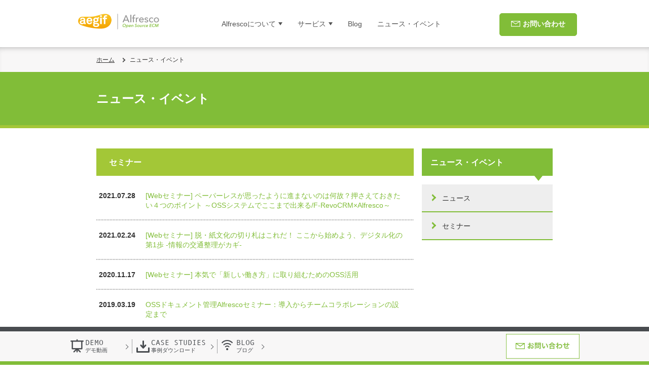

--- FILE ---
content_type: text/html; charset=UTF-8
request_url: https://aegif.jp/alfresco/news/seminar.html
body_size: 2526
content:
<!DOCTYPE html>
<html lang="ja">
<head>
  <meta charset="UTF-8">
  <title>Alfresco (アルフレスコ) | セミナー</title>
  <meta name="description" content="">
  <meta name="keywords" content="Alfresco,オープンソース,ECM,文書管理">
  <link rel="stylesheet" href="../assets/css/shared.min.css">
  <script src="//ajax.googleapis.com/ajax/libs/jquery/2.1.3/jquery.min.js"></script>
  <script> (window.jQuery || document .write('<script src="../assets/js/jquery-2.1.3.min.js"><\/script>')); </script>
  <script src="../assets/js/bootstrap.min.js"></script>
  <script src="../assets/js/floating.js"></script>
  <script src="../assets/js/rollover.js"></script>

  <!-- dynamic_read_news -->
  <script src="../js/dynamic_read_news.js"></script>

  <script>
    $(
    function() {
    readNews(8, "seminar", "seminar.html");
    });
  </script>
  <!-- dynamic_read_news end -->

  <!-- Google tag (gtag.js) -->
  <script async src="https://www.googletagmanager.com/gtag/js?id=G-37GG2B9GXN"></script>
  <script>
    window.dataLayer = window.dataLayer || [];
    function gtag(){dataLayer.push(arguments);}
    gtag('js', new Date());
    gtag('config', 'G-37GG2B9GXN');
  </script>
  <!-- Google tag (gtag.js) end -->

  <!-- Global site tag (gtag.js) - Google Ads: 989182847 -->
  <script async src="https://www.googletagmanager.com/gtag/js?id=AW-989182847"></script>
  <script>
    window.dataLayer = window.dataLayer || [];
    function gtag(){dataLayer.push(arguments);}
    gtag('js', new Date());
    gtag('config', 'AW-989182847');
  </script>
  <!-- /Global site tag (gtag.js) - Google Ads: 989182847 -->
</head>
<body>
  <header id="site-header">
    <div class="structure">
      <h1><a href="../"><img src="../assets/images/site_logo01.png" alt="aegif Alfresco Open Source ECM"></a></h1>

      <nav id="site-nav">
        <ul class="nav">
          <li class="dropdown">
            <a href="" class="dropdown-toggle" data-toggle="dropdown">Alfrescoについて<span class="caret"></span></a>
            <ul class="dropdown-menu">
              <li><a href="../product/summary.html">Alfrescoの概要・特徴</a></li>
              <li><a href="../product/feature.html">Alfrescoの機能</a></li>
              <li><a href="../product/usecase.html">Alfresco利用シーン</a></li>
              <li><a href="../product/systemrequirements.html">Alfresco動作環境</a></li>
            </ul>
          </li>
          <li class="dropdown">
            <a id="drop2" href="../service/" class="dropdown-toggle" data-toggle="dropdown">サービス<span class="caret"></span></a>
            <ul class="dropdown-menu">
              <li><a href="../service/competence.html">aegifの強み</a></li>
              <li><a href="../service/consulting.html">コンサルティング</a></li>
              <li><a href="../service/customize.html">カスタマイズ開発</a></li>
              <li><a href="../service/support.html">サポート</a></li>
              <li><a href="../service/training.html">トレーニング</a></li>
            </ul>
          </li>
          <li><a href="../tech-info/">Blog</a></li>
          <li><a href="../news/">ニュース・イベント</a></li>
        </ul>
      </nav><!-- /site-nav -->
      <p class="contact"><a href="../contact.html" class="btn btn-color-a btn-size-b fw"><span class="icon-mail"></span>お問い合わせ</a></p>
    </div><!-- /structure -->
  </header><!-- /site-header -->

  <div id="breadcrumb">
    <ul>
      <li><a href="../">ホーム</a></li>
      <li>ニュース・イベント</li>
    </ul>
  </div><!-- /breadcrumb -->

  <div class="structure-b title-type-a">
    <h1 class="title-a">ニュース・イベント</h1>
  </div><!-- /structure-b -->

  <div id="site-contents-b">
    <div class="main-contents">
      <article class="txt-format-b">
        <h1>セミナー</h1>

        <!-- dynamic_read_news -->
        <table class="table-a"><tbody id="newslist">
        </tbody></table>

        <ul id="pagenation" class="pageNation pagination-a">
        </ul>
        <!-- dynamic_read_news end -->

      </article><!-- /txt-format-b -->
    </div><!-- /main-contents -->

    <div class="sub-contents">
      <aside class="nav-a">
        <h1>ニュース・イベント</h1>
        <ul class="list-b">
          <li><a href="./news.html">ニュース</a></li>
          <li><a href="./seminar.html">セミナー</a></li>
        </ul><!-- /list-b -->
      </aside><!-- /nav-a -->
    </div><!-- /sub-contents -->
  </div><!-- /site-contents-b -->

  <article class="top-contents-c">
    <h1>製品の導入や詳細に関してはお気軽にお問い合わせください</h1>
    <p><a href="../contact.html" class="btn btn-color-a btn-size-e fw"><span class="icon-mail"></span>お問い合わせはこちら</a></p>
    <p>電話 : 03-5771-1566 平日 11:00 - 15:00</p>
  </article>

  <footer id="site-footer">
    <div class="footer-a floating">
      <div class="structure">
        <ul class="footer-list-a">
          <li><a href="../download/demo.html" target="_blank"><span class="icon-seminor"></span>DEMO<span class="txt1">デモ動画</span></a></li>
          <li><a href="../download/casestudy.html"><span class="icon-casestudies"></span>CASE STUDIES<span class="txt1">事例ダウンロード</span></a></li>
          <li><a href="/alfresco/tech-info" target="_blank"><span class="icon-blog"></span>BLOG<span class="txt1">ブログ</span></a></li>
        </ul>

        <ul class="footer-list-b">
          <li><a href="../contact.html" class="over"><img src="../assets/images/footer_nav_pic02.jpg" alt="お問い合わせ" height="49"></a></li>
        </ul>
      </div><!-- /structure -->
    </div><!-- /footer-a -->

    <div class="footer-b">
      <div class="structure">
        <div class="box-a">
          <h1>株式会社aegif</h1>
          <p>aegifは、コストメリットの大きくまた高品質なオープンソースソフトウェアの普及を通じて、IT分野で企業の競争力強化を支援します。
          オープンソースECMのAlfrescoについてはバージョン1.0の時代から導入コンサルティング・カスタマイズ・サポート・トレーニングをおこなっており、国内No1の実績とスキルを有しています。</p>
        </div>

        <div class="box-b list-a">
          <h2>Alfrescoについて</h2>
          <ul>
            <li><a href="../product/summary.html">Alfrescoの概要・特徴</a></li>
            <li><a href="../product/feature.html">Alfrescoの機能</a></li>
            <li><a href="../product/usecase.html">Alfresco利用シーン</a></li>
            <li><a href="../product/systemrequirements.html">Alfresco動作環境</a></li>
          </ul>
        </div>

        <div class="box-c list-a">
          <h2>サービス</h2>
          <ul>
            <li><a href="../service/competence.html">aegifの強み</a></li>
            <li><a href="../service/consulting.html">コンサルティング</a></li>
            <li><a href="../service/customize.html">カスタマイズ開発</a></li>
            <li><a href="../service/support.html">サポート</a></li>
            <li><a href="../service/training.html">トレーニング</a></li>
          </ul>
        </div>

        <div class="box-d list-a">
          <h2><a href="../tech-info/">Blog</a></h2>
          <ul>
            <li><a href="../tech-info?p_r_p_categoryId=34304">インストール</a></li>
            <li><a href="../tech-info?p_r_p_categoryId=34303">機能</a></li>
            <li><a href="../tech-info?p_r_p_categoryId=34305">カスタマイズ</a></li>
          </ul>
        </div>

        <div class="box-e">
          <h2><a href="../news/">ニュース・イベント</a></h2>
        </div>
      </div><!-- /structure -->
    </div><!-- /footer-b -->

    <div class="structure footer-c">
      <ul>
        <li><a href="https://aegif.jp/oss/about.html" tararget="_blank">このサイトについて</a></li>
        <li><a href="https://aegif.jp/oss/privacy.html" tararget="_blank">個人情報の取り扱いについて</a></li>
      </ul>
      <p class="copy"><small>&copy;2015-2020 Aegif Corporation. All Rights Reserved.</small></p>
    </div><!-- /structure -->
  </footer><!-- /site-footer -->
</body>
</html>


--- FILE ---
content_type: text/css
request_url: https://aegif.jp/alfresco/assets/css/shared.min.css
body_size: 49486
content:
@charset "UTF-8";/*! normalize.css v3.0.2 | MIT License | git.io/normalize */html{font-family:sans-serif;-ms-text-size-adjust:100%;-webkit-text-size-adjust:100%}body{margin:0}article,aside,details,figcaption,figure,footer,header,hgroup,main,menu,nav,section,summary{display:block}audio,canvas,progress,video{display:inline-block;vertical-align:baseline}audio:not([controls]){display:none;height:0}[hidden],template{display:none}a{background-color:transparent}a:active,a:hover{outline:0}abbr[title]{border-bottom:1px dotted}b,strong{font-weight:700}dfn{font-style:italic}mark{background:#ff0;color:#000}small{font-size:80%}sub,sup{position:relative;vertical-align:baseline;font-size:75%;line-height:0}sup{top:-.5em}sub{bottom:-.25em}img{border:0}svg:not(:root){overflow:hidden}figure{margin:1em 40px}hr{box-sizing:content-box;height:0}pre{overflow:auto}code,kbd,pre,samp{font-size:1em;font-family:monospace,monospace}button,input,optgroup,select,textarea{margin:0;color:inherit;font:inherit}button{overflow:visible}button,select{text-transform:none}button,html input[type=button],input[type=reset],input[type=submit]{cursor:pointer;-webkit-appearance:button}button[disabled],html input[disabled]{cursor:default}button::-moz-focus-inner,input::-moz-focus-inner{padding:0;border:0}input[type=checkbox],input[type=radio]{box-sizing:border-box;padding:0}input[type=number]::-webkit-inner-spin-button,input[type=number]::-webkit-outer-spin-button{height:auto}input[type=search]{box-sizing:content-box;-webkit-appearance:textfield}input[type=search]::-webkit-search-cancel-button,input[type=search]::-webkit-search-decoration{-webkit-appearance:none}fieldset{margin:0 2px;padding:.35em .625em .75em;border:1px solid silver}legend{padding:0;border:0}textarea{overflow:auto}optgroup{font-weight:700}table{border-spacing:0;border-collapse:collapse}html{font-size:62.5%}body{min-width:1024px;color:#313131;font-size:14px;font-family:sans-serif;-webkit-font-smoothing:antialiased}body,button,input{line-height:1.4}img{max-width:100%}a{text-decoration:none}a:active,a:focus,a:hover,a:link,a:visited{color:#81bd38;text-decoration:none}blockquote,dl,h1,h2,h3,h4,h5,h6,ol,p,pre,ul{margin:0;font-size:1em}td,th{padding:0}ol,ul{padding-left:0}li{list-style-type:none}dd{margin-left:0}img{vertical-align:bottom}em{font-weight:700;font-style:normal}button,input[type=button],input[type=reset],input[type=submit]{margin:0;padding:0;border:0;background-color:transparent}h1,h2,h3,h4,p,td,th{word-wrap:break-word;word-break:break-all}@font-face{font-weight:400;font-style:normal;font-family:outlined-iconset;src:url(../fonts/outlined-iconset.eot);src:url(../fonts/outlined-iconset.eot?#iefix) format("embedded-opentype"),url(../fonts/outlined-iconset.woff) format("woff"),url(../fonts/outlined-iconset.ttf) format("truetype"),url(../fonts/outlined-iconset.svg#outlined-iconset) format("svg")}@font-face{font-weight:400;font-style:normal;font-family:Andale-Mono;src:url("../fonts/Andale Mono.ttf") format("truetype")}@font-face{font-weight:400;font-style:normal;font-family:icomoon;src:url(../fonts/icomoon.eot?-sle1x6);src:url(../fonts/icomoon.eot?#iefix-sle1x6) format("embedded-opentype"),url(../fonts/icomoon.ttf?-sle1x6) format("truetype"),url(../fonts/icomoon.woff?-sle1x6) format("woff"),url(../fonts/icomoon.svg?-sle1x6#icomoon) format("svg")}[data-icon]:before{content:attr(data-icon);text-transform:none!important;font-weight:400!important;font-style:normal!important;font-variant:normal!important;font-family:outlined-iconset,icomoon!important;line-height:1;speak:none;-webkit-font-smoothing:antialiased;-moz-osx-font-smoothing:grayscale}[class*=" icon-"]:before,[class^=icon-]:before{text-transform:none!important;font-weight:400!important;font-style:normal!important;font-variant:normal!important;font-family:outlined-iconset,icomoon!important;line-height:1;speak:none;-webkit-font-smoothing:antialiased;-moz-osx-font-smoothing:grayscale}.icon-boat:before{content:"\e000"}.icon-booknote:before{content:"\e001"}.icon-booknote-add:before{content:"\e002"}.icon-booknote-remove:before{content:"\e003"}.icon-camera-1:before{content:"\e004"}.icon-camera-2:before{content:"\e005"}.icon-cloud-check:before{content:"\e006"}.icon-cloud-delete:before{content:"\e007"}.icon-cloud-download:before{content:"\e008"}.icon-cloud-upload:before{content:"\e009"}.icon-cloudy:before{content:"\e00a"}.icon-cocktail:before{content:"\e00b"}.icon-coffee:before{content:"\e00c"}.icon-compass:before{content:"\e00d"}.icon-compress:before{content:"\e00e"}.icon-cutlery:before{content:"\e00f"}.icon-delete:before{content:"\e010"}.icon-delete-folder:before{content:"\e011"}.icon-dialogue-add:before{content:"\e012"}.icon-dialogue-delete:before{content:"\e013"}.icon-dialogue-happy:before{content:"\e014"}.icon-dialogue-sad:before{content:"\e015"}.icon-dialogue-text:before{content:"\e016"}.icon-dialogue-think:before{content:"\e017"}.icon-diamond:before{content:"\e018"}.icon-dish-fork:before{content:"\e019"}.icon-dish-spoon:before{content:"\e01a"}.icon-download:before{content:"\e01b"}.icon-download-folder:before{content:"\e01c"}.icon-expand:before{content:"\e01d"}.icon-eye:before{content:"\e01e"}.icon-fast-food:before{content:"\e01f"}.icon-flag:before{content:"\e020"}.icon-folder:before{content:"\e021"}.icon-geolocalizator:before{content:"\e022"}.icon-globe:before{content:"\e023"}.icon-graph:before{content:"\e024"}.icon-graph-descending:before{content:"\e025"}.icon-graph-rising:before{content:"\e026"}.icon-hammer:before{content:"\e027"}.icon-happy-drop:before{content:"\e028"}.icon-headphones:before{content:"\e029"}.icon-heart:before{content:"\e02a"}.icon-heart-broken:before{content:"\e02b"}.icon-home:before{content:"\e02c"}.icon-hourglass:before{content:"\e02d"}.icon-image:before{content:"\e02e"}.icon-key:before{content:"\e02f"}.icon-life-buoy:before{content:"\e030"}.icon-list:before{content:"\e031"}.icon-lock-closed:before{content:"\e032"}.icon-lock-open:before{content:"\e033"}.icon-loudspeaker:before{content:"\e034"}.icon-magnifier:before{content:"\e035"}.icon-magnifier-minus:before{content:"\e036"}.icon-magnifier-plus:before{content:"\e037"}.icon-mail:before{content:"\e038"}.icon-mail-open:before{content:"\e039"}.icon-map:before{content:"\e03a"}.icon-medical-case:before{content:"\e03b"}.icon-microphone-1:before{content:"\e03c"}.icon-microphone-2:before{content:"\e03d"}.icon-minus:before{content:"\e03e"}.icon-multiple-image:before{content:"\e03f"}.icon-music-back:before{content:"\e040"}.icon-music-backtoend:before{content:"\e041"}.icon-music-eject:before{content:"\e042"}.icon-music-forward:before{content:"\e043"}.icon-music-forwardtoend:before{content:"\e044"}.icon-music-pause:before{content:"\e045"}.icon-music-play:before{content:"\e046"}.icon-music-random:before{content:"\e047"}.icon-music-repeat:before{content:"\e048"}.icon-music-stop:before{content:"\e049"}.icon-musical-note:before{content:"\e04a"}.icon-musical-note-2:before{content:"\e04b"}.icon-old-video-cam:before{content:"\e04c"}.icon-paper-pen:before{content:"\e04d"}.icon-paper-pencil:before{content:"\e04e"}.icon-paper-sheet:before{content:"\e04f"}.icon-pen-pencil-ruler:before{content:"\e050"}.icon-pencil:before{content:"\e051"}.icon-pencil-ruler:before{content:"\e052"}.icon-plus:before{content:"\e053"}.icon-portable-pc:before{content:"\e054"}.icon-pricetag:before{content:"\e055"}.icon-printer:before{content:"\e056"}.icon-profile:before{content:"\e057"}.icon-profile-add:before{content:"\e058"}.icon-profile-remove:before{content:"\e059"}.icon-rainy:before{content:"\e05a"}.icon-rotate:before{content:"\e05b"}.icon-setting-1:before{content:"\e05c"}.icon-setting-2:before{content:"\e05d"}.icon-share:before{content:"\e05e"}.icon-shield-down:before{content:"\e05f"}.icon-shield-left:before{content:"\e060"}.icon-shield-right:before{content:"\e061"}.icon-shield-up:before{content:"\e062"}.icon-shopping-cart:before{content:"\e063"}.icon-shopping-cart-content:before{content:"\e064"}.icon-sinth:before{content:"\e065"}.icon-smartphone:before{content:"\e066"}.icon-spread:before{content:"\e067"}.icon-squares:before{content:"\e068"}.icon-stormy:before{content:"\e069"}.icon-sunny:before{content:"\e06a"}.icon-tablet:before{content:"\e06b"}.icon-three-stripes-horiz:before{content:"\e06c"}.icon-three-stripes-vert:before{content:"\e06d"}.icon-ticket:before{content:"\e06e"}.icon-todolist:before{content:"\e06f"}.icon-todolist-add:before{content:"\e070"}.icon-todolist-check:before{content:"\e071"}.icon-trash-bin:before{content:"\e072"}.icon-tshirt:before{content:"\e073"}.icon-tv-monitor:before{content:"\e074"}.icon-umbrella:before{content:"\e075"}.icon-upload:before{content:"\e076"}.icon-upload-folder:before{content:"\e077"}.icon-variable:before{content:"\e078"}.icon-video-cam:before{content:"\e079"}.icon-volume-higher:before{content:"\e07a"}.icon-volume-lower:before{content:"\e07b"}.icon-volume-off:before{content:"\e07c"}.icon-watch:before{content:"\e07d"}.icon-waterfall:before{content:"\e07e"}.icon-website-1:before{content:"\e07f"}.icon-website-2:before{content:"\e080"}.icon-wine:before{content:"\e081"}.icon-calendar:before{content:"\e082"}.icon-alarm-clock:before{content:"\e083"}.icon-add-folder:before{content:"\e084"}.icon-accelerator:before{content:"\e085"}.icon-agenda:before{content:"\e086"}.icon-arrow-left:before{content:"\e087"}.icon-arrow-down:before{content:"\e088"}.icon-battery-1:before{content:"\e089"}.icon-case:before{content:"\e08a"}.icon-arrow-up:before{content:"\e08b"}.icon-arrow-right:before{content:"\e08c"}.icon-case-2:before{content:"\e08d"}.icon-cd:before{content:"\e08e"}.icon-battery-2:before{content:"\e08f"}.icon-battery-3:before{content:"\e090"}.icon-check:before{content:"\e091"}.icon-battery-4:before{content:"\e092"}.icon-chronometer:before{content:"\e093"}.icon-clock:before{content:"\e094"}.icon-blackboard-graph:before{content:"\e095"}.icon-blog:before{content:"\e600"}.icon-casestudies:before{content:"\e601"}.icon-resourses:before{content:"\e602"}.icon-seminor:before{content:"\e603"}.structure{margin:0 auto;width:1024px}.structure-b{margin:0 auto;width:900px}#site-header{min-width:1024px}#site-header h1 a img{height:36px}#site-header .structure{position:relative;box-sizing:border-box;padding:27px 0 30px 26px}#site-header .contact{position:absolute;top:26px;right:14px}#site-header .contact span{margin:0 5px 0 0;vertical-align:-4px;font-size:18px}#site-nav{position:absolute;top:38px;left:309px}#site-nav>ul{font-size:0}#site-nav>ul>li{position:relative;display:inline-block;margin:0 30px 0 0;letter-spacing:normal;font-size:14px}#site-nav>ul>li.dropdown .caret{display:inline-block;margin-left:5px;width:0;height:0;border-top:6px solid;border-right:4px solid transparent;border-left:4px solid transparent;vertical-align:2px}#site-nav>ul>li .dropdown-menu{position:absolute;top:100%;left:0;z-index:1000;display:none;margin:2px 0 0;padding:12px 10px 0;min-width:160px;border:2px solid #b5b5b5;border-radius:4px;background-color:#fff;background-clip:padding-box;box-shadow:0 6px 12px rgba(0,0,0,.175)}#site-nav>ul>li .dropdown-menu>li{margin:0 0 10px;padding:0 0 10px;border-bottom:1px dotted #a0a0a0}#site-nav>ul>li .dropdown-menu>li:last-child{margin:0;border:none}#site-nav>ul>li .dropdown-menu>li>a{display:block;clear:both;padding:0 10px 0 5px;color:#313131;white-space:nowrap;font-weight:400;line-height:1.42857143}#site-nav>ul>li .dropdown-menu>li>a:hover,#site-nav>ul>li.open>a{color:#81bd38}#site-nav>ul>li.open .caret{border-top-color:#81bd38}#site-nav>ul>li.open .dropdown-menu{display:block}#site-nav a{color:#535353}#site-nav a:hover{color:#81bd38}#top #site-header{position:fixed;z-index:99999;width:100%;background:rgba(73,76,80,.8)}#top #site-header .contact a{border:1px solid #fff;background:0 0}#top #site-nav a{color:#fff;text-shadow:1px 1px 2px rgba(0,0,0,.5)}#top #site-nav>ul>li .dropdown-menu{border:none;background-color:rgba(73,76,80,.8)}#top #site-nav>ul>li .dropdown-menu>li{border-bottom:1px solid rgba(255,255,255,.6)}#top #site-nav>ul>li .dropdown-menu>li:last-child{border:none}#top #site-nav>ul>li .dropdown-menu a:hover{color:#535353}#site-footer{min-width:1024px}#site-footer .footer-a{padding:5px 0;border-top:9px solid #494c50;border-bottom:7px solid #81bd38;background:#f8f7f7}#site-footer .footer-a .structure{overflow:hidden;box-sizing:border-box;padding:0 9px 0 11px}#site-footer .footer-a.floating{position:fixed;right:0;bottom:0;left:0;z-index:9999;margin:auto}#site-footer .footer-a .footer-list-a{float:left;overflow:hidden}#site-footer .footer-a .footer-list-a li{float:left;margin:0 8px 0 0;background:url(../images/footer_nav_dot01.gif) right center no-repeat}#site-footer .footer-a .footer-list-a li:last-child{margin:0;background:0 0}#site-footer .footer-a .footer-list-a li a{position:relative;display:block;box-sizing:border-box;padding:8px 13px 0 29px;height:49px;color:#494c50;font-size:15px;font-family:Andale-Mono,sans-serif;line-height:1.2}#site-footer .footer-a .footer-list-a li a:hover{color:#81bd38}#site-footer .footer-a .footer-list-a li a:after{position:absolute;top:50%;right:9px;margin:-3px 0 0;width:6px;height:6px;border-right:1px solid #4e5155;border-bottom:1px solid #4e5155;content:"";-webkit-transform:rotate(-45deg);-ms-transform:rotate(-45deg);transform:rotate(-45deg)}#site-footer .footer-a .footer-list-a li a [class*=icon-]{position:absolute;top:50%;left:0;margin:-14px 0 0;font-size:24px}#site-footer .footer-a .footer-list-a li a .txt1{display:block;font-size:11px}#site-footer .footer-a .footer-list-a li:nth-child(1) a{width:122px}#site-footer .footer-a .footer-list-a li:nth-child(1) a [class*=icon-]{margin:-16px 0 0;font-size:26px}#site-footer .footer-a .footer-list-a li:nth-child(2) a{width:160px}#site-footer .footer-a .footer-list-a li:nth-child(3) a{width:92px}#site-footer .footer-a .footer-list-a li:nth-child(3) a [class*=icon-]{margin:-14px 0 0;font-size:20px}#site-footer .footer-a .footer-list-a li:nth-child(4) a{width:136px}#site-footer .footer-a .footer-list-a li:nth-child(5) a{width:154px}#site-footer .footer-a .footer-list-a li:nth-child(5) a [class*=icon-]{margin:-14px 0 0;font-size:20px}#site-footer .footer-a .footer-list-b{float:right;overflow:hidden}#site-footer .footer-a .footer-list-b li{float:left;margin:0 0 0 5px}#site-footer .footer-a .footer-list-b li a{display:block}#site-footer .footer-a .over-group a:last-child span{margin:0 5px 0 0;vertical-align:-4px;font-size:18px}#site-footer .footer-b{min-height:310px;background:#434343;color:#fff}#site-footer .footer-b .structure{position:relative}#site-footer .footer-b h1{margin:0 0 30px;font-size:16px}#site-footer .footer-b h2{margin:0 0 24px}#site-footer .footer-b p{font-size:11px;line-height:1.8}#site-footer .footer-b ul{font-size:11px}#site-footer .footer-b ul li{margin:0 0 12px}#site-footer .footer-b a{color:#fff}#site-footer .footer-b a:hover{color:#fff;text-decoration:underline}#site-footer .footer-b .list-a{position:relative}#site-footer .footer-b .list-a:after{position:absolute;top:55px;right:0;width:1px;height:90px;border-right:1px dotted #a0a0a0;content:""}#site-footer .footer-b .list-a:last-child:after{display:none}#site-footer .footer-b .box-a{position:absolute;top:46px;left:34px;width:243px}#site-footer .footer-b .box-b{position:absolute;top:54px;left:335px;width:148px}#site-footer .footer-b .box-c{position:absolute;top:54px;left:509px;width:134px}#site-footer .footer-b .box-d{position:absolute;top:54px;left:671px;width:111px}#site-footer .footer-b .box-e{position:absolute;top:54px;left:811px;width:130px}#site-footer .footer-c{overflow:hidden;box-sizing:border-box;padding:33px 18px 28px 30px}#site-footer .footer-c ul{float:left;font-size:12px}#site-footer .footer-c ul li{float:left;margin:0 25px 0 0}#site-footer .footer-c ul li a{padding:0 0 0 14px;background:url(../images/icon_arrow01.png) left center no-repeat;color:#535353}#site-footer .footer-c ul li a:hover{text-decoration:underline}#site-footer .footer-c .copy{float:right}#site-footer .footer-c .copy small{vertical-align:4px;font-size:12px}#site-contents{min-width:1024px; padding-top:93px;}#site-contents #main-visual,#site-contents #main-visual .carousel-inner img{width:100%}#site-contents #main-visual .carousel-control.left img,#site-contents #main-visual .carousel-control.right img{width:63px}#site-contents-b{overflow:hidden;margin:0 auto;padding:0 0 50px;width:900px}#site-contents-b .main-contents{float:left;width:626px}#site-contents-b .sub-contents{float:right;width:258px}#site-contents-c{overflow:hidden;margin:0 auto;padding:0 0 50px;width:950px}.top-contents-a{box-sizing:border-box;margin:0 auto;padding:50px 0;width:1024px}.top-contents-a h1{margin:0 0 40px;color:#81bd38;text-align:center;font-size:42px}.top-contents-a p{color:#434343}.top-contents-a p .btn{font-size:18px}.top-contents-a .box-a{overflow:hidden}.top-contents-a .box-a section{float:right;margin:0 0 60px;width:48%}.top-contents-a .box-a section:nth-child(odd){float:left}.top-contents-a .box-a h2{padding:3px 0 25px 70px;background:url(../../image/icon01.png) 0 0/54px auto no-repeat;color:#81bd38;font-size:24px}.top-contents-a .box-b{overflow:hidden;height:388px}.top-contents-a .box-b .pic{float:left;width:466px}.top-contents-a .box-b #accordion{float:right;width:558px}.top-contents-a .box-b #accordion .panel-heading{background:#494c50;box-shadow:0 1px 4px 0 rgba(0,0,0,.3)}.top-contents-a .box-b #accordion .panel-heading a{position:relative;display:block;color:#fff;text-align:center;font-weight:700;line-height:50px}.top-contents-a .box-b #accordion .panel-heading a span[class^=icon-]{margin:0 10px 0 0;vertical-align:middle;font-size:20px}.top-contents-a .box-b #accordion .panel-heading a.collapsed:after{margin:-10px 0 0;-webkit-transform:rotate(45deg);-ms-transform:rotate(45deg);transform:rotate(45deg)}.top-contents-a .box-b #accordion .panel-heading a:after{position:absolute;top:50%;right:20px;margin:-4px 0 0;width:8px;height:8px;border:1px solid transparent;border-right:3px solid #fff;border-bottom:3px solid #fff;content:"";-webkit-transform:rotate(-135deg);-ms-transform:rotate(-135deg);transform:rotate(-135deg)}.top-contents-a .box-b #accordion .panel-inner{position:relative;padding:0 53px 0 183px;height:185px}.top-contents-a .box-b #accordion .panel-inner span[class^=icon-]{position:absolute;top:60px;left:61px;color:#494c50;font-size:68px}.top-contents-a .box-b #accordion .title{padding:29px 0 8px;color:#494c50;font-weight:700;font-size:20px}.top-contents-a .box-b #accordion .txt{padding:0 0 27px;font-size:12px}.top-contents-a .box-c{margin:0 0 50px}.top-contents-a .box-c table{width:100%;table-layout:fixed}.top-contents-a .box-c table tr{border-bottom:1px solid #a0a0a0}.top-contents-a .box-c table tr td:nth-child(2){border-right:1px solid #a0a0a0;border-left:1px solid #a0a0a0}.top-contents-a .box-c table p{display:table;width:100%}.top-contents-a .box-c table a{display:table-cell;height:239px;background:#f8f7f7;vertical-align:middle;text-align:center}.top-contents-a .box-c table a:hover{background:#fff}.top-contents-a .box-c table a span{display:block}.top-contents-a .box-c table a span:nth-of-type(1){padding:18px 0 0;color:#494c50;font-size:18px;font-family:Andale-Mono,sans-serif}.top-contents-a .box-c table a span:nth-of-type(2){color:#a0a0a0;font-size:12px}.top-contents-b{margin:0 0 70px}.top-contents-b h1{margin:0 0 40px;color:#81bd38;text-align:center;font-size:42px}.top-contents-b p{color:#434343}.top-contents-b .slider-box{position:relative;margin:0 0 67px;background:#f8f7f7}.top-contents-b .slider-box:after{position:absolute;right:0;bottom:-40px;left:0;margin:auto;width:0;height:0;border:20px solid transparent;border-top-color:#f2f1ef;content:""}.top-contents-b .slider-box .slider .slide{padding:58px 0 46px;text-align:center}.top-contents-b .slider-box .slider .slide.active{background:#f2f1ef}.top-contents-b .slider-box .slider .slide img{display:inline-block;margin:0 0 30px;height:53px}.top-contents-b .slider-box .slider .slide p{color:#a0a0a0;font-size:12px}.top-contents-b .slider-box .slider .slide p span{color:#494c50;font-size:18px;font-family:Andale-Mono,sans-serif}.top-contents-b .slider-box-detail{position:relative;margin:0 auto 60px;padding:0 0 60px;width:868px}.top-contents-b .slider-box-detail:after{position:absolute;right:0;bottom:0;left:0;margin:auto;width:448px;height:1px;background:#a0a0a0;content:""}.top-contents-b .slider-box-detail .detail-box{overflow:hidden}.top-contents-b .slider-box-detail .detail-box .pic{float:left;width:485px}.top-contents-b .slider-box-detail .detail-box .txt{float:right;width:350px}.top-contents-b .slider-box-detail .detail-box .txt p{color:#494c50}.top-contents-b .slider-box-detail .detail-box .txt p:nth-child(1){margin:0 0 20px;color:#a0a0a0}.top-contents-b .slider-box-detail .detail-box .txt p:nth-child(1) span{color:#494c50;font-size:24px;font-family:Andale-Mono,sans-serif}.top-contents-b .slider-box-detail .detail-box .txt p:nth-child(2){font-size:16px;line-height:1.8}.top-contents-b .bx-wrapper .bx-controls-direction a{position:absolute;top:50%;z-index:9999;margin-top:-83px;width:72px;height:167px;outline:0;text-indent:-9999px}.top-contents-b .bx-wrapper .bx-prev{left:-72px;background:url(../../image/slide_prev01.png) no-repeat}.top-contents-b .bx-wrapper .bx-next{right:-72px;background:url(../../image/slide_next01.png) no-repeat}.top-contents-b .bx-wrapper .bx-next:hover,.top-contents-b .bx-wrapper .bx-prev:hover{background-position:0 0;opacity:.7}.top-contents-c{padding:70px 0 60px;background:#f8f7f7}.top-contents-c h1{margin:0 0 30px;color:#313131;text-align:center;font-size:18px}.top-contents-c p{text-align:center}.top-contents-c p:nth-of-type(1){margin:0 0 20px;font-size:24px}.top-contents-c p:nth-of-type(1) span{margin:0 5px 0 0;vertical-align:middle;font-size:40px}.top-contents-c p:nth-of-type(2){color:#a0a0a0;font-weight:700}.top-contents-d{padding:60px 0 80px}.top-contents-d .structure{box-sizing:border-box;padding:0 36px}.top-contents-d .structure>p{margin:0 0 30px;padding:0 0 0 10px;color:#a0a0a0;font-weight:700;font-size:16px}.top-contents-d h1{margin:0 0 5px;padding:0 0 0 10px;color:#81bd38;font-size:28px}.top-contents-d .list-a{overflow:hidden;padding:32px 8px 0;border-top:1px solid #a0a0a0}.top-contents-d .list-a section{float:left;width:286px}.top-contents-d .list-a section:nth-child(2){margin:0 39px}.top-contents-d .list-a section img{margin:0 0 20px}.top-contents-d .list-a section h2{margin:0 0 20px;padding:0 2px;color:#313131;font-size:18px}.top-contents-d .list-a section p{margin:0 0 33px;padding:0 4px;color:#434343}.top-contents-d .list-a section p:nth-of-type(2){margin:0;text-align:center;font-size:16px}.top-contents-e{margin:0 0 70px;padding:84px 0 104px;background:url(../../image/bg01.jpg) center center/cover no-repeat}.top-contents-e a img{width:700px}#breadcrumb{background:#f8f7f7;box-shadow:0 8px 12px -8px #a9a9a9 inset}#breadcrumb ul{margin:0 auto;padding:15px 0;width:900px;letter-spacing:-.4em}#breadcrumb ul li{display:inline-block;letter-spacing:normal;margin:0 10px 0 0;color:#313131;font-size:12px}#breadcrumb ul li a{position:relative;padding:0 20px 0 0;color:#313131;text-decoration:underline}#breadcrumb ul li a:after{position:absolute;top:50%;right:0;margin:-3px 0 0;width:4px;height:4px;border:1px solid transparent;border-right:2px solid #535353;border-bottom:2px solid #535353;content:"";-webkit-transform:rotate(-45deg);-ms-transform:rotate(-45deg);transform:rotate(-45deg)}.fs12{font-size:12px}.fs14{font-size:14px}.fs16{font-size:16px}.fs18{font-size:18px}.fs26{font-size:26px}.fw{font-weight:700}.txt-c{text-align:center}.txt-r{text-align:right}.color-a{color:#81bd38}.color-b{color:#faa11f}.anchor-a{text-align:right}.hr-type-a{margin:0 0 30px;border:none;border-top:1px solid #a0a0a0}.cf:after{display:table;clear:both;content:""}.mt0{margin-top:0!important}.mr0{margin-right:0!important}.mb0{margin-bottom:0!important}.ml0{margin-left:0!important}.pt0{padding-top:0!important}.pr0{padding-right:0!important}.pb0{padding-bottom:0!important}.pl0{padding-left:0!important}.mt10{margin-top:10px!important}.mr10{margin-right:10px!important}.mb10{margin-bottom:10px!important}.ml10{margin-left:10px!important}.pt5{padding-top:5px!important}.pr5{padding-right:5px!important}.pb5{padding-bottom:5px!important}.pl5{padding-left:5px!important}.mt20{margin-top:20px!important}.mr20{margin-right:20px!important}.mb20{margin-bottom:20px!important}.ml20{margin-left:20px!important}.pt10{padding-top:10px!important}.pr10{padding-right:10px!important}.pb10{padding-bottom:10px!important}.pl10{padding-left:10px!important}.mt30{margin-top:30px!important}.mr30{margin-right:30px!important}.mb30{margin-bottom:30px!important}.ml30{margin-left:30px!important}.pt15{padding-top:15px!important}.pr15{padding-right:15px!important}.pb15{padding-bottom:15px!important}.pl15{padding-left:15px!important}.mt40{margin-top:40px!important}.mr40{margin-right:40px!important}.mb40{margin-bottom:40px!important}.ml40{margin-left:40px!important}.pt20{padding-top:20px!important}.pr20{padding-right:20px!important}.pb20{padding-bottom:20px!important}.pl20{padding-left:20px!important}.mt50{margin-top:50px!important}.mr50{margin-right:50px!important}.mb50{margin-bottom:50px!important}.ml50{margin-left:50px!important}.pt25{padding-top:25px!important}.pr25{padding-right:25px!important}.pb25{padding-bottom:25px!important}.pl25{padding-left:25px!important}.mt60{margin-top:60px!important}.mr60{margin-right:60px!important}.mb60{margin-bottom:60px!important}.ml60{margin-left:60px!important}.pt30{padding-top:30px!important}.pr30{padding-right:30px!important}.pb30{padding-bottom:30px!important}.pl30{padding-left:30px!important}.mt70{margin-top:70px!important}.mr70{margin-right:70px!important}.mb70{margin-bottom:70px!important}.ml70{margin-left:70px!important}.pt35{padding-top:35px!important}.pr35{padding-right:35px!important}.pb35{padding-bottom:35px!important}.pl35{padding-left:35px!important}.mt80{margin-top:80px!important}.mr80{margin-right:80px!important}.mb80{margin-bottom:80px!important}.ml80{margin-left:80px!important}.pt40{padding-top:40px!important}.pr40{padding-right:40px!important}.pb40{padding-bottom:40px!important}.pl40{padding-left:40px!important}.mt90{margin-top:90px!important}.mr90{margin-right:90px!important}.mb90{margin-bottom:90px!important}.ml90{margin-left:90px!important}.pt45{padding-top:45px!important}.pr45{padding-right:45px!important}.pb45{padding-bottom:45px!important}.pl45{padding-left:45px!important}.mt100{margin-top:100px!important}.mr100{margin-right:100px!important}.mb100{margin-bottom:100px!important}.ml100{margin-left:100px!important}.pt50{padding-top:50px!important}.pr50{padding-right:50px!important}.pb50{padding-bottom:50px!important}.pl50{padding-left:50px!important}.mt110{margin-top:110px!important}.mr110{margin-right:110px!important}.mb110{margin-bottom:110px!important}.ml110{margin-left:110px!important}.pt55{padding-top:55px!important}.pr55{padding-right:55px!important}.pb55{padding-bottom:55px!important}.pl55{padding-left:55px!important}.mt120{margin-top:120px!important}.mr120{margin-right:120px!important}.mb120{margin-bottom:120px!important}.ml120{margin-left:120px!important}.pt60{padding-top:60px!important}.pr60{padding-right:60px!important}.pb60{padding-bottom:60px!important}.pl60{padding-left:60px!important}.mt130{margin-top:130px!important}.mr130{margin-right:130px!important}.mb130{margin-bottom:130px!important}.ml130{margin-left:130px!important}.pt65{padding-top:65px!important}.pr65{padding-right:65px!important}.pb65{padding-bottom:65px!important}.pl65{padding-left:65px!important}.mt140{margin-top:140px!important}.mr140{margin-right:140px!important}.mb140{margin-bottom:140px!important}.ml140{margin-left:140px!important}.pt70{padding-top:70px!important}.pr70{padding-right:70px!important}.pb70{padding-bottom:70px!important}.pl70{padding-left:70px!important}.mt150{margin-top:150px!important}.mr150{margin-right:150px!important}.mb150{margin-bottom:150px!important}.ml150{margin-left:150px!important}.pt75{padding-top:75px!important}.pr75{padding-right:75px!important}.pb75{padding-bottom:75px!important}.pl75{padding-left:75px!important}.mt160{margin-top:160px!important}.mr160{margin-right:160px!important}.mb160{margin-bottom:160px!important}.ml160{margin-left:160px!important}.pt80{padding-top:80px!important}.pr80{padding-right:80px!important}.pb80{padding-bottom:80px!important}.pl80{padding-left:80px!important}.mt170{margin-top:170px!important}.mr170{margin-right:170px!important}.mb170{margin-bottom:170px!important}.ml170{margin-left:170px!important}.pt85{padding-top:85px!important}.pr85{padding-right:85px!important}.pb85{padding-bottom:85px!important}.pl85{padding-left:85px!important}.mt180{margin-top:180px!important}.mr180{margin-right:180px!important}.mb180{margin-bottom:180px!important}.ml180{margin-left:180px!important}.pt90{padding-top:90px!important}.pr90{padding-right:90px!important}.pb90{padding-bottom:90px!important}.pl90{padding-left:90px!important}.mt190{margin-top:190px!important}.mr190{margin-right:190px!important}.mb190{margin-bottom:190px!important}.ml190{margin-left:190px!important}.pt95{padding-top:95px!important}.pr95{padding-right:95px!important}.pb95{padding-bottom:95px!important}.pl95{padding-left:95px!important}.mt200{margin-top:200px!important}.mr200{margin-right:200px!important}.mb200{margin-bottom:200px!important}.ml200{margin-left:200px!important}.pt100{padding-top:100px!important}.pr100{padding-right:100px!important}.pb100{padding-bottom:100px!important}.pl100{padding-left:100px!important}.title-type-a{margin:0 0 40px;width:100%;border-bottom:6px solid #a3c737;background:#81bd38}.title-type-a .title-a{box-sizing:border-box;margin:0 auto;padding:36px 0;width:900px;color:#fff;text-align:left;font-size:24px}.title-a{padding:24px 27px;color:#959595;text-align:center;font-size:33px}.title-a img{margin:0 10px 0 0;vertical-align:-7px}.title-b{padding:36px 27px;color:#959595;font-size:36px}.title-c{margin:0 0 20px;padding:0 0 12px;border-bottom:3px solid #a3c737;font-size:24px}.title-d{margin:0 0 20px!important;font-weight:700;font-size:16px}.btn{display:inline-block;border-radius:5px;text-align:center}.btn2{display:inline-block;border-radius:30px;text-align:center}[class^=btn] .icon-arrow-r-a{position:relative;padding:0 20px 0 0}[class^=btn] .icon-arrow-r-a:after{position:absolute;top:50%;left:0;margin:-8px 0 0;width:10px;height:10px;border:1px solid transparent;border-right:5px solid #81bd38;border-bottom:5px solid #81bd38;content:"";-webkit-transform:rotate(-45deg);-ms-transform:rotate(-45deg);transform:rotate(-45deg)}[class^=btn] .icon-arrow-r-b{display:inline-block;margin-left:10px;width:0;height:0;border-top:6px solid transparent;border-bottom:6px solid transparent;border-left:10px solid;vertical-align:1px}.btn-size-a{padding:18px 22px}.btn-size-b{padding:0 22px;line-height:40px}.btn-size-c{padding:0 70px;line-height:46px}.btn-size-d{padding:0 35px;line-height:54px}.btn-size-e{padding:0 40px;line-height:68px}.btn-size-f{padding:0 22px;line-height:46px}.btn-size-g{padding:0 80px;line-height:63px}.btn-size-h{width:552px;line-height:54px}.btn-shadow-a{box-shadow:#81bd38 0 0 1px 2px}.btn-radius-a{border:2px solid #81bd38;border-radius:5px}.btn-color-a{border:1px solid #81bd38;background:#81bd38;color:#fff!important}.btn-color-a:hover{border:1px solid #81bd38;background:#fff;color:#81bd38!important}.btn-color-b{background:#fad46b;color:#fff!important}.btn-color-c{background:#5ea3cb;color:#fff!important}.btn-color-d{background:#b0813d;color:#fff!important}.btn-color-e{background:#fff;color:#81bd38!important}.btn-color-f{background:#434343;color:#fff!important}.btn-color-f:hover{background:#909090}.label{display:inline-block;margin:0 0 10px;padding:3px 10px 1px;min-width:100px;color:#fff;text-align:center;font-weight:700}.label-color-a{background:#f8b551}.label-color-b{background:#004986}.label-color-c{background:#007130}.label-size-a{padding:3px 10px;min-width:70px;font-size:10px}.icon{display:inline-block}.icon-a{margin:0 7px 0 0;width:19px;height:22px;background:url(../images/icon01.png) 0 0/19px auto no-repeat;vertical-align:-8px}.icon-b{margin:0 7px 0 0;width:24px;height:19px;background:url(../images/icon02.png) 0 0/24px auto no-repeat;vertical-align:-6px}.icon-c{margin:0 7px 0 0;width:18px;height:19px;background:url(../images/icon03.png) 0 0/18px auto no-repeat;vertical-align:-6px}.icon-d{margin:0 6px 0 0;width:17px;height:12px;background:url(../images/icon04.png) 0 0/17px auto no-repeat;vertical-align:-1px}.icon-e{margin:0 10px 0 0;width:17px;height:12px;background:url(../images/icon05.png) no-repeat;vertical-align:-1px}.icon-f{margin:0 18px 0 0;width:40px;height:27px;background:url(../images/icon06.png) 0 0/40px auto no-repeat;vertical-align:-6px}.icon-g{margin:0 10px 0 0;width:17px;height:17px;background:url(../images/icon07.png) 0 0/17px auto no-repeat;vertical-align:-2px}.icon-h{margin:0 10px 0 0;width:23px;height:23px;background:url(../images/icon07.png) 0 0/23px auto no-repeat;vertical-align:-2px}.tab-list-a{display:table;box-sizing:border-box;margin:0 0 50px;width:100%;border:2px solid #81bd38;border-radius:8px}.tab-list-a li{display:table-cell;width:20%;border-right:2px solid #81bd38;text-align:center;font-weight:700}.tab-list-a li:last-child{border:none}.tab-list-a li.active a{background:#81bd38;color:#fff}.tab-list-a li a{display:block;padding:15px 0;font-size:18px}.tab-list-a li a:hover{background:#81bd38;color:#fff}.contets-nav{margin:0 0 50px}.contets-nav .contets-nav-list{background:#f8f7f7}.contets-nav .contets-nav-list ul{display:table;margin:0 auto;width:900px;table-layout:fixed}.contets-nav .contets-nav-list ul li{position:relative;display:table-cell;padding:20px 0 10px;vertical-align:middle;text-align:center;font-family:Andale-Mono,sans-serif}.contets-nav .contets-nav-list ul li span{display:block;padding:5px 0 0;font-size:50px}.contets-nav .contets-nav-list ul li a{display:block;color:#808081}.contets-nav .contets-nav-list ul li a:hover,.contets-nav .contets-nav-list ul li.on a{color:#81bd38}.contets-nav .contets-nav-list ul li.on:before{position:absolute;right:0;bottom:0;left:0;margin:auto;width:0;height:0;border:12px solid transparent;border-bottom:15px solid #81bd38;content:""}.contets-nav .contets-nav-detail{padding:30px 0 10px;background:#81bd38}.contets-nav .contets-nav-detail dl{margin:0 auto;width:900px;color:#fff;text-align:center}.contets-nav .contets-nav-detail dl dd,.contets-nav .contets-nav-detail dl dt{display:inline-block;box-sizing:border-box}.contets-nav .contets-nav-detail dl dt{padding:0 12px 0 0;vertical-align:middle;text-align:right;font-size:50px}.contets-nav .contets-nav-detail dl dd{vertical-align:top;text-align:left;font-size:36px;font-family:Andale-Mono,sans-serif;line-height:1}.contets-nav .contets-nav-detail dl dd span{display:block;font-weight:700;font-size:14px}.contets-nav .contets-nav-detail p{color:#fff;vertical-align:top;text-align:center}.contets-nav .contets-nav-detail p span[class^=icon-]{font-size:50px}.contets-nav.color-type-a .contets-nav-list ul li a:hover,.contets-nav.color-type-a .contets-nav-list ul li.on a{color:#faa11f}.contets-nav.color-type-a .contets-nav-list ul li.on:before{border-bottom:15px solid #faa11f}.contets-nav.color-type-a .contets-nav-detail{background:#faa11f}.txt-format-a{padding:0 0 10px}.txt-format-a:last-child{padding:0}.txt-format-a:last-child p:last-child{margin:0}.txt-format-a h1,.txt-format-a h2{margin:0 0 30px;padding:10px 17px;border-left:8px solid #81bd38;background:#f4f4f4;font-size:18px}.txt-format-a p{margin:0 0 30px}.txt-format-a.color-type-a h1,.txt-format-a.color-type-a h2{border-left:8px solid #faa11f}.txt-format-b h1{margin:0 0 30px;padding:17px 10px 15px 25px;background:#a3c737;color:#fff;font-size:16px}.txt-format-c.border-bottom-a{margin:0 0 20px;padding:0 0 10px;background:url(../images/bg_border01.gif) left bottom repeat-x}.txt-format-c h1{margin:0 0 20px;padding:0;background:0 0;color:#313131}.txt-format-c p{margin:0 0 10px}.txt-format-d h1{margin:0 0 20px;padding:10px 20px;background:#fff1c1;font-size:16px}.box-format-a{margin:0 0 30px;padding:22px 28px;border:4px solid #fff1c1}.box-format-a .title{margin:0 0 20px;font-weight:700;font-size:16px}.column-format-a{overflow:hidden}.column-format-a>div{float:left}.column-format-a>div:nth-child(1){width:180px}.column-format-a>div:nth-child(2){float:right;width:360px}.column-format-a>div.pic{background:#7f7f7f;text-align:center}.column-format-b{overflow:hidden}.column-format-b>div{float:left}.column-format-b>div:nth-child(1){margin:0 15px 0 0;width:180px;text-align:center}.column-format-b>div:nth-child(2){width:430px}.column-format-b>div:nth-child(2) table{font-size:16px}.column-format-b>div:nth-child(2) table th{position:relative;padding:0 1em 20px 0;text-align:left;font-weight:700}.column-format-b>div:nth-child(2) table th:after{position:absolute;top:0;right:0;content:"："}.column-format-b>div:nth-child(2) table td{padding:0 0 20px 1em}.table-a{width:100%}.table-a tr{background:url(../images/bg_border01.gif) left bottom repeat-x}.table-a tr:first-child td,.table-a tr:first-child th{padding-top:0}.table-a th{padding:20px 20px 20px 5px;vertical-align:top;white-space:nowrap}.table-a td{padding:20px 20px 20px 0}.table-b{margin:0 0 20px;width:100%;border-top:1px solid #959595;border-left:1px solid #959595}.table-b th{padding:20px;border-right:1px solid #959595;border-bottom:1px solid #959595;background:#eee;text-align:left}.table-b td{padding:20px;border-right:1px solid #959595;border-bottom:1px solid #959595}.list-b{background:#eee}.list-b li{border-bottom:2px solid #81bd38}.list-b li a{position:relative;display:block;padding:18px 0 16px 40px;color:#313131}.list-b li a:after{position:absolute;top:50%;left:16px;margin:-6px 0 0;width:6px;height:6px;border:1px solid transparent;border-right:3px solid #81bd38;border-bottom:3px solid #81bd38;content:"";-webkit-transform:rotate(-45deg);-ms-transform:rotate(-45deg);transform:rotate(-45deg)}.list-b li a:hover{background:#81bd38;color:#fff}.list-b li a:hover:after{border-right:3px solid #fff;border-bottom:3px solid #fff}.list-c li{margin:0 0 14px;padding:0 2px 14px;background:url(../images/bg_border01.gif) left bottom repeat-x}.list-d{overflow:hidden;padding:0 0 10px}.list-d li{float:left;margin:0 0 18px;background:#f8f7f7}.list-d li:nth-child(3n+2){margin:0 25px}.list-d li a{display:block;overflow:hidden;width:300px;height:315px}.list-d li .pic{margin:0 0 8px;height:210px;background:center center/contain no-repeat #7f7f7f}.list-d li p{padding:0 15px;color:#434343;font-size:12px}.list-d li .name{margin:0 0 8px;padding:5px 0 5px 12px;border-left:7px solid #81bd38;color:#313131;font-weight:700;font-size:16px}.list-e{padding:10px 7px 15px;background:#eee;counter-reset:li}.list-e li{margin:0 0 10px;border-bottom:1px dotted #434343}.list-e li:before{display:block;margin:0 0 7px 5px;width:26px;height:26px;border-radius:30px;background:#81bd38;color:#fff;content:counter(li);counter-increment:li;text-align:center;font-weight:700;line-height:26px}.list-e li:last-child{margin:0;border:none}.list-e li:last-child a{margin:0}.list-e a{display:block;overflow:hidden;margin:0 0 10px;padding:4px;background:#fff}.list-e a .title{margin:0 0 5px 3px;padding:4px 8px;border-left:4px solid #81bd38;color:#313131;font-weight:700;font-size:11px}.list-e a .pic{float:left;margin:0 8px 0 0;width:64px}.list-e a .lead{float:left;width:160px;color:#434343;font-size:10px}.icon-list-a{margin:0 0 30px}.icon-list-a li{position:relative;padding:0 0 0 30px;line-height:1.4}.icon-list-a li:before{position:absolute;top:50%;left:15px;margin:-1px 0 0;width:5px;height:1px;background:#797979;content:""}.info-a{padding:30px 20px;border-radius:8px;background:#f4f4f4;box-shadow:0 2px 2px -1px rgba(169,169,169,.8) inset}.info-a h1{text-align:center;line-height:1.6}.info-a p{text-align:center}.info-a .icon-mail{margin:0 5px 0 0;vertical-align:middle;font-size:18px}.nav-a h1{position:relative;margin:0 0 17px;padding:17px 17px 15px;background:#81bd38;color:#fff;font-size:16px}.nav-a h1:after{position:absolute;right:20px;bottom:-20px;width:0;height:0;border:10px solid transparent;border-top:10px solid #81bd38;border-right:8px solid transparent;border-left:8px solid transparent;content:""}.pagination-a{padding:30px 0;text-align:center;letter-spacing:-.4em}.pagination-a li{letter-spacing:normal;display:inline-block;margin:0 8px}.pagination-a li.active a{background:#81bd38;color:#fff}.pagination-a li a{display:inline-block;width:38px;border-radius:50%;background:#eee;font-size:16px;line-height:38px}.pagination-a .next a,.pagination-a .prev a{width:98px;border-radius:30px;background:#cce198;font-weight:700}.tab-list-b .nav-tabs{display:table;width:100%;border:none}.tab-list-b .nav-tabs li{display:table-cell;border:1px solid #abd37a;border-bottom:none;font-weight:700}.tab-list-b .nav-tabs li:first-child{border-right:1px solid #abd37a;border-radius:5px 5px 0 0}.tab-list-b .nav-tabs li:last-child{border-left:1px solid #abd37a;border-radius:5px 5px 0 0}.tab-list-b .nav-tabs li.active a,.tab-list-b .nav-tabs li.active a:focus,.tab-list-b .nav-tabs li.active a:hover{background:#fff;color:#81bd38}.tab-list-b .nav-tabs li a{background:#81bd38;color:#fff;line-height:34px}.tab-list-b .nav-tabs li a:hover{background:#fff;color:#81bd38}.contents-nav-list-a{display:table;margin:0 auto;width:898px;table-layout:fixed}.contents-nav-list-a li{display:table-cell;text-align:center}.contents-nav-list-a li a{display:inline-block;overflow:hidden;box-sizing:border-box;padding:28px 0 0;width:132px;height:132px;border-radius:50%;text-align:center;font-size:10px}.contents-nav-list-a li a:hover{background:#81bd38;color:#fff}.contents-nav-list-a li a span:nth-of-type(1){font-size:14px;font-family:Andale-Mono,sans-serif}.contents-nav-list-a li a span:nth-of-type(2){font-size:46px}.fade{opacity:0;-webkit-transition:opacity .15s linear;transition:opacity .15s linear}.fade.in{opacity:1}.collapse{display:none;visibility:hidden}.collapse.in{display:block;visibility:visible}tr.collapse.in{display:table-row}tbody.collapse.in{display:table-row-group}.collapsing{position:relative;overflow:hidden;height:0;-webkit-transition-timing-function:ease;transition-timing-function:ease;-webkit-transition-duration:.35s;transition-duration:.35s;-webkit-transition-property:height,visibility;transition-property:height,visibility}.nav{margin-bottom:0;padding-left:0;list-style:none}.nav:after,.nav:before{display:table;content:" "}.nav:after{clear:both}.nav>li{position:relative;display:block}.nav>li>a{position:relative;display:block;background:#fff}.nav>li>a:focus,.nav>li>a:hover{background-color:#fff;text-decoration:none}.nav>li.disabled>a{color:#cccfd1}.nav>li.disabled>a:focus,.nav>li.disabled>a:hover{background-color:transparent;color:#cccfd1;text-decoration:none;cursor:false}.nav .open>a,.nav .open>a:focus,.nav .open>a:hover{border-color:#3f83a8;background-color:#fff}.nav .nav-divider{overflow:hidden;margin:9px 0;height:1px;background-color:#e5e5e5}.nav>li>a>img{max-width:none}.nav-tabs{padding-bottom:10px;border-bottom:1px solid #ddd;text-align:center;letter-spacing:-.4em}.nav-tabs>li{display:inline-block;overflow:hidden;border:1px solid #40444d;letter-spacing:normal}.nav-tabs>li:first-child{border-right:none;border-radius:5px 0 0 5px}.nav-tabs>li:last-child{border-left:none;border-radius:0 5px 5px 0}.nav-tabs>li>a{padding:2px 20px;color:#53585c;line-height:1.42857}.nav-tabs>li>a:hover{background:#40444d;color:#fff}.nav-tabs>li.active>a,.nav-tabs>li.active>a:focus,.nav-tabs>li.active>a:hover{background:#40444d;color:#fff;cursor:default}.nav-pills>li{float:left}.nav-pills>li>a{border-radius:4px}.nav-pills>li+li{margin-left:2px}.nav-pills>li.active>a,.nav-pills>li.active>a:focus,.nav-pills>li.active>a:hover{background-color:#337ab7;color:#fff}.nav-stacked>li{float:none}.nav-stacked>li+li{margin-top:2px;margin-left:0}.nav-justified,.nav-tabs.nav-justified{width:100%}.nav-justified>li,.nav-tabs.nav-justified>li{float:none}.nav-justified>li>a,.nav-tabs.nav-justified>li>a{margin-bottom:5px;text-align:center}.nav-justified>.dropdown .dropdown-menu{top:auto;left:auto}@media (min-width:768px){.nav-justified>li,.nav-tabs.nav-justified>li{display:table-cell;width:1%}.nav-justified>li>a,.nav-tabs.nav-justified>li>a{margin-bottom:0}}.nav-tabs-justified,.nav-tabs.nav-justified{border-bottom:0}.nav-tabs-justified>li>a,.nav-tabs.nav-justified>li>a{margin-right:0;border-radius:4px}.nav-tabs-justified>.active>a,.nav-tabs-justified>.active>a:focus,.nav-tabs-justified>.active>a:hover,.nav-tabs.nav-justified>.active>a,.nav-tabs.nav-justified>.active>a:focus,.nav-tabs.nav-justified>.active>a:hover{border:1px solid #ddd}@media (min-width:768px){.nav-tabs-justified>li>a,.nav-tabs.nav-justified>li>a{border-bottom:1px solid #ddd;border-radius:4px 4px 0 0}.nav-tabs-justified>.active>a,.nav-tabs-justified>.active>a:focus,.nav-tabs-justified>.active>a:hover,.nav-tabs.nav-justified>.active>a,.nav-tabs.nav-justified>.active>a:focus,.nav-tabs.nav-justified>.active>a:hover{border-bottom-color:#424242}}.tab-content{padding:10px 0 0}.tab-content>.tab-pane{display:none;visibility:hidden}.tab-content>.active{display:block;visibility:visible}.nav-tabs .dropdown-menu{margin-top:-1px;border-top-left-radius:0;border-top-right-radius:0}.carousel{position:relative}.carousel-inner{position:relative;overflow:hidden;width:100%}.carousel-inner>.item{position:relative;display:none;-webkit-transition:.6s ease-in-out left;transition:.6s ease-in-out left}.carousel-inner>.item>a>img,.carousel-inner>.item>img{display:block;max-width:100%;height:450px;line-height:1;object-fit: cover;object-position: 0 50%;}@media all and (transform-3d),(-webkit-transform-3d){.carousel-inner>.item{-webkit-transition:-webkit-transform .6s ease-in-out;transition:transform .6s ease-in-out;-webkit-backface-visibility:hidden;backface-visibility:hidden;-webkit-perspective:1000;perspective:1000}.carousel-inner>.item.active.right,.carousel-inner>.item.next{left:0;-webkit-transform:translate3d(100%,0,0);transform:translate3d(100%,0,0)}.carousel-inner>.item.active.left,.carousel-inner>.item.prev{left:0;-webkit-transform:translate3d(-100%,0,0);transform:translate3d(-100%,0,0)}.carousel-inner>.item.active,.carousel-inner>.item.next.left,.carousel-inner>.item.prev.right{left:0;-webkit-transform:translate3d(0,0,0);transform:translate3d(0,0,0)}}.carousel-inner>.active,.carousel-inner>.next,.carousel-inner>.prev{display:block}.carousel-inner>.active{left:0}.carousel-inner>.next,.carousel-inner>.prev{position:absolute;top:0;width:100%}.carousel-inner>.next{left:100%}.carousel-inner>.prev{left:-100%}.carousel-inner>.next.left,.carousel-inner>.prev.right{left:0}.carousel-inner>.active.left{left:-100%}.carousel-inner>.active.right{left:100%}.carousel-control{position:absolute;top:50%;bottom:0;left:0;margin:-62px 0 0;width:auto;color:#fff;text-align:center;text-shadow:0 1px 2px rgba(0,0,0,.6);font-size:20px;opacity:.5;filter:alpha(opacity=50)}.carousel-control.right{right:0;left:auto}.carousel-control:focus,.carousel-control:hover{outline:0;color:#fff;text-decoration:none;opacity:.9;filter:alpha(opacity=90)}.carousel-control .glyphicon-chevron-left,.carousel-control .glyphicon-chevron-right,.carousel-control .icon-next,.carousel-control .icon-prev{position:absolute;top:50%;z-index:5;display:inline-block}.carousel-control .glyphicon-chevron-left,.carousel-control .icon-prev{left:50%;margin-left:-10px}.carousel-control .glyphicon-chevron-right,.carousel-control .icon-next{right:50%;margin-right:-10px}.carousel-control .icon-next,.carousel-control .icon-prev{margin-top:-10px;width:20px;height:20px;font-family:serif}.carousel-control .icon-prev:before{content:"\2039"}.carousel-control .icon-next:before{content:"\203a"}.carousel-indicators{position:absolute;bottom:10px;left:50%;z-index:15;margin-left:-30%;padding-left:0;width:60%;list-style:none;text-align:center}.carousel-indicators li{display:inline-block;margin:1px;width:10px;height:10px;border:1px solid #fff;border-radius:10px;background-color:transparent;text-indent:-999px;cursor:pointer}.carousel-indicators .active{margin:0;width:12px;height:12px;background-color:#fff}.carousel-caption{position:absolute;right:15%;bottom:20px;left:15%;z-index:10;padding-top:20px;padding-bottom:20px;color:#fff;text-align:center;text-shadow:0 1px 2px rgba(0,0,0,.6)}.carousel-caption .btn{text-shadow:none}@media screen and (min-width:768px){.carousel-control .glyphicon-chevron-left,.carousel-control .glyphicon-chevron-right,.carousel-control .icon-next,.carousel-control .icon-prev{margin-top:-15px;width:30px;height:30px;font-size:30px}.carousel-control .glyphicon-chevron-left,.carousel-control .icon-prev{margin-left:-15px}.carousel-control .glyphicon-chevron-right,.carousel-control .icon-next{margin-right:-15px}.carousel-caption{right:20%;left:20%;padding-bottom:30px}.carousel-indicators{bottom:20px}}.clearfix:after,.clearfix:before{display:table;content:" "}.clearfix:after{clear:both}.center-block{display:block;margin-right:auto;margin-left:auto}.pull-right{float:right!important}.pull-left{float:left!important}.hide{display:none!important}.show{display:block!important}.invisible{visibility:hidden}.text-hide{border:0;background-color:transparent;color:transparent;text-shadow:none;font:0/0 a}.hidden{display:none!important;visibility:hidden!important}.affix{position:fixed}


--- FILE ---
content_type: text/javascript
request_url: https://aegif.jp/alfresco/assets/js/floating.js
body_size: 474
content:
$(function() {
  var targetElement = $('#site-footer .footer-a');

  function floating(){
    var targetScroll = $(window).scrollTop() + $(window).height();
    var targetHeight = 0;
    if( $('#site-footer').length ) {
      targetHeight = $('#site-footer').offset().top;
    }

    if(targetHeight < targetScroll){
      targetElement.removeClass('floating');
    }
    else{
      targetElement.addClass('floating');
    }
  }
  $(window).on('load scroll', floating);
});

--- FILE ---
content_type: text/javascript
request_url: https://aegif.jp/alfresco/assets/js/rollover.js
body_size: 409
content:
$(function() {
  $('.over, .over-group a').hover(function(){
    $(this).animate({opacity: 0.7}, 200);
  },function(){
    $(this).animate({opacity: 1}, 200);
  });

  // $('.rollover').hover(
  //   function(){
  //     $(this).attr('src', $(this).attr('src').replace('_off', '_on'));
  //   },
  //   function(){
  //     $(this).attr('src', $(this).attr('src').replace('_on', '_off'));
  //   }
  // );
});

--- FILE ---
content_type: text/javascript
request_url: https://aegif.jp/alfresco/js/dynamic_read_news.js
body_size: 2769
content:
function getUrlVars()
{
    var vars = [], hash;
    var hashes = window.location.href.slice(window.location.href.indexOf('?') + 1).split('&');
    for(var i = 0; i < hashes.length; i++)
    {
        hash = hashes[i].split('=');
        vars.push(hash[0]);
        vars[hash[0]] = hash[1];
    }
    return vars;
}

function filterNews( totalNews, filter ) {
    retNews = [];
    console.log(filter);
    for(var key in totalNews) {
	if ( totalNews[key].category == filter ) {
	    retNews.push(totalNews[key]);
	}
    }
    console.log(retNews);
    return retNews;
}

function readNews(max_item_count, filter, page_name) {
    $.getJSON('news_data.json',function(data) {
	
	totalNews = data['news'];

	//filter news if necessary
	if ( filter == null )  {
	    console.log("filter is null");
	    news = totalNews;
	}
	else {
	    news = filterNews(totalNews, filter);
	}


	//get current_page
	urlVars = getUrlVars();
	page_param = urlVars["page"];
	current_page = 1;
	if ( page_param === undefined ) {
	    current_page = 1;
	}
	else {
	    current_page = Number(page_param);
	}

	//create pagenation
	total_pages = Math.ceil(news.length / max_item_count);

	//previous page
	if ( current_page > 1 ) {
	    prev_page = page_name + '?page=' + (current_page - 1);
	}
	else {
	    prev_page = "#";
	}
	$('#pagenation').append('<li class="prev"><a href="' + prev_page + '">&lt;</a></li>');	

	//page list
	for(i = 0 ; i < total_pages ; i++ ) {
	    if ( i + 1 == current_page ) {
		$('#pagenation').append('<li class="active"><span class="current">' + current_page + '</span></li>');
	    }
	    else {
		$('#pagenation').append('<li class="active"><a href="' + page_name + '?page=' + (i+1) + '">' + (i+1) + '</a></li>');
	    }
	}

	//next page
	if ( current_page < total_pages ) {
	    next_page = page_name + '?page=' + (current_page + 1);
	}
	else {
	    next_page = "#";
	}
	$('#pagenation').append('<li class="next"><a href="' + next_page + '">&gt;</a></li>');	    	

	//append news list
	offset = (current_page -1) * max_item_count ;
	i = 0;
	for(i = offset ; i < max_item_count + offset && i < news.length ; i++ ) {
	    if ( news[i].category == "news" ) {
		categoryhtml = '<div class="postTag"><span class="tagEvent"><a href="event.html">イベント</a></span></div>';
	    }
	    else if (news[i].category == "workshop" ) {
		categoryhtml = '<div class="postTag"><span class="tagEvent"><a href="workshop.html">イベント</a></span></div>';	    	
	    }
	    else {
		categoryhtml = '<div class="postTag"><span class="tagNews"><a href="seminar.html">ニュース</a></span></div>';
	    }
	    
	    $("#newslist").append('<tr><th>' + news[i].date +'</th><td><a href="' + news[i].url + '">' + news[i].description + '</a></td></tr>');
	}
	
	
    });
};



